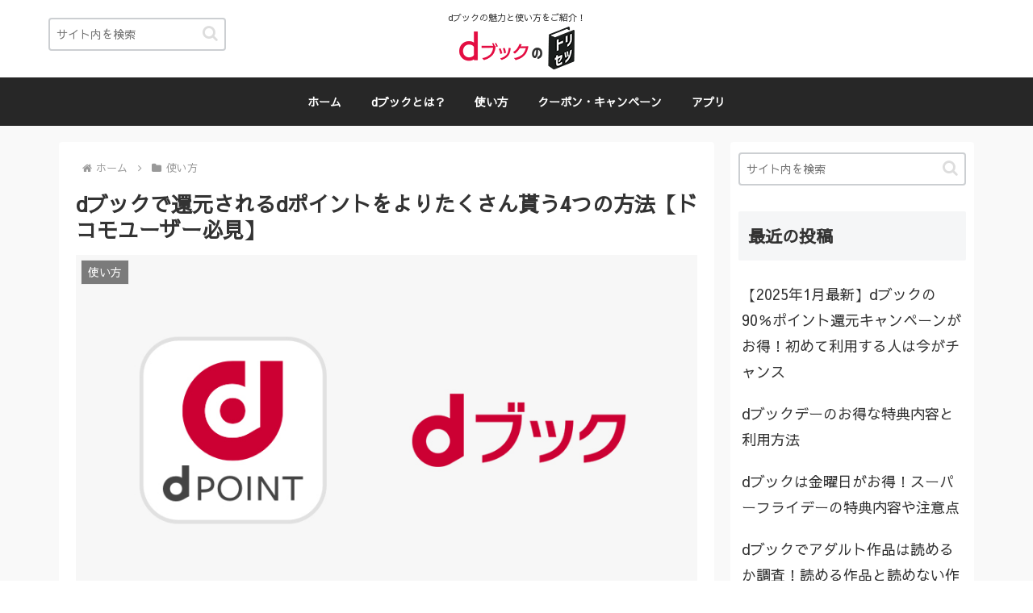

--- FILE ---
content_type: text/css
request_url: https://manga-kayoubi.jp/wp-content/themes/cocoon-child-kayoubi/style.css?ver=6.9&fver=20240719070431
body_size: 4478
content:
@charset "UTF-8";

/*!
Theme Name: Cocoon Child kayoubi
Template:   cocoon-master
Version:    0.0.3
*/

/************************************
** 子テーマ用のスタイルを書く
************************************/
  body {
    background: #fff;
  }
  p {
    margin: 0;
  }
  table {
    margin-top: 25px;
  }
  table td {
    padding: 6px 10px;
  }
  .entry-content {
    margin-top: 0;
  }
  .content p {
    margin: 1em 0 1em 0;
  }
  .header-in {
    display: block;
    padding: 10px 0;
  }
  .headSform {
  	width: 220px;
  	position: absolute;
    padding: 0;
    left: 20px;
  }
  .search-box {
    margin: 0;
  }
  .centerHbox {
  	width: 196px;
    margin: 0 auto;
  }
  .centerHbox .siteLogoOri {
    text-align: center;
  }
  .logo-image {
    padding: 3px 0;
  }
  .tagline {
  	margin: 2px 0;
    font-size: 11px;
  }
  .breadcrumb {
    margin-top: 0;
  }
  .sc_mainImages {
    text-align: center;
    width: 100%;
    background: url(images/dbook_torisetsu_main.png) no-repeat;
    height: 460px;
    background-size: cover;
    background-position: center center;
  }
  .mainImagesBoxCap {
    font-size: 43px;
    font-weight: bold;
    color: #fff;
    padding: 3em 0 0 0;
    text-shadow: 2px 4px 3px rgba(0,0,0,0.5);
  }
  .cate_php {
    background: #787ab3; 
  }
  .cate_ruby {
    background: #df4023; 
  }
  .cate_html {
    background: #ef7b36; 
  }
  .cate_css {
    background: #9a9a9a; 
  }
  .cate_js {
    background: #dac037; 
  }
  .cate_java {
    background: #84b6d9; 
  }
  .cate_swift {
    background: #FBA63C;
  }
  .cate_python {
    background: #386698; 
  }
  .bc-brand-color.sns-share .twitter-button, .bc-brand-color.sns-follow .twitter-button {
    background-color: #58b2e8;
  }
  .bc-brand-color.sns-share .facebook-button, .bc-brand-color.sns-follow .facebook-button {
    background-color: #5a71a0;
  }
  .bc-brand-color.sns-share .hatebu-button, .bc-brand-color.sns-follow .hatebu-button {
    background-color: #4773a9;
  }
  .bc-brand-color.sns-share .pocket-button, .bc-brand-color.sns-follow .pocket-button {
    background-color: #cc6a76;
  }
  .bc-brand-color.sns-share .line-button, .bc-brand-color.sns-follow .line-button {
    background-color: #4eb94e;
  }
  .leftMainText p {
    margin: :0;
  }
  .topMainTextleft {
    font-size: 43px;
    font-weight: bold;
    color: #fff;
  }
  .bottomMainTextleft {
    font-size: 50px;
    font-weight: bold;
    color: #fff;
    margin-top: -21px;
    display: block;
  }
  .subTextLeft {
    font-size: 15px;
    color: #fff;
  }
  .pickupTextStrong {
     -webkit-text-emphasis: filled dot #fff;
     -moz-text-emphasis: filled dot #fff;
    text-emphasis: filled dot #fff;
  }
  .leftGaiyo {
    width: 236px;
    position: absolute;
    right: 20px;
    top: 25px;
    text-align: right;
  }
  .leftGaiyo p {
    display: none;
  }
  .leftGaiyo a {
    padding: 8px 15px;
    background: #52b1e2;
    color: #fff;
    font-size: 13px;
    text-decoration: none;
    border-radius: 5px;
    -moz-border-radius: 5px;
    -webkit-border-radius: 5px;
  }
  .leftGaiyo a::before {
    font-family: FontAwesome;
    content: "\f05a";
    padding-right: 8px;
  }
  .a-wrap {
    width: 32.4%;
    display: inline-block;
    vertical-align: top;
    margin-left: 0.4%;
  }
  .entry-card-content {
    margin-left: 0;
}
  .search-submit {
    right: 2px;
    top: 20px;
  }
  input[type="text"],
  input[type="password"],
  input[type="date"],
  input[type="datetime"],
  input[type="email"],
  input[type="number"],
  input[type="search"],
  input[type="tel"],
  input[type="time"],
  input[type="url"],
  textarea,
  select {
    padding: 8px;
    border: 2px solid #cccfd2;
    font-size: 14px;
    width: 100%;
    margin-top: 12px;
  }
.entry-card-thumb {
    width: 100%;
}
.main {
    width: 70%;
    margin-right: 20px;
    padding: 20px;
}
.wrap {
    width: 100%;
    position: relative;
    max-width: 1200px;
}
#content .wrap {
    padding: 20px;
}
.content-in {
  justify-content: center;
}
.column-narrow .content-in {
    width: 940px;
}
.navi {
  background: #272727;
}
.navi-in a {
  color: #fff;
  font-size: 14px;
  font-weight: bold;
  padding: 0 1.3em 0;
}
.navi-in a:hover {
  background: #4c4c4c;
  color: #fff;
}
.navi-in > ul li {
  width: auto;
}
div.sub-caption {
  opacity: 1;
  font-size: 0.60em;
  line-height: 1.5;
}
.sidebar{
  padding: 0 9px;
  width: 26%;
}
.content {
  width: 100%;
  margin: 0 auto;
  background: #f9f9f9;
}
/*service top*/
.serviceTop_main {
  
}
.serviceMainImage {
  position: relative;
  text-align: center;
}
.serviceTitle {
  position: relative;
  display: inline-block;
  font-size: 24px;
  background: #404c5f;
  width: 100%;
  color: #Fff;
  margin: 0;
  padding: 20px 10px;
  border-left: solid 17px #52b1e2;
}
#sGengoList , #CousePlanList , #othertokuchoList {
  text-align: center;
  margin: 0;
  padding-bottom: 20px;
  border-bottom: solid 1px #e8e8e8;
}
#sGengoList h2 , #CousePlanList h2 , #othertokuchoList h2 {
  position: relative;
  display: inline-block;
  margin-bottom: 0.7em;
  background: #fff;
  color: #464646;
  font-size: 24px;
}
#sGengoList h2:after , #CousePlanList h2:after , #othertokuchoList h2:after {
  content: '';
  position: absolute;
  bottom: -8px;
  display: inline-block;
  width: 80px;
  height: 3px;
  left: 50%;
  -moz-transform: translateX(-50%);
  -webkit-transform: translateX(-50%);
  -ms-transform: translateX(-50%);
  transform: translateX(-50%);
  background-color: #dadada;
  border-radius: 2px;
}
#sGengoList h2:before {
  font-family: FontAwesome;
  content: "\f121";
  position: relative;
    top: -2px;
    left: -10px;
}
#CousePlanList h2:before {
  font-family: FontAwesome;
  content: "\f157";
  position: relative;
    top: -2px;
    left: -10px;
}
#othertokuchoList {
  margin-bottom: 2em;
}
#othertokuchoList h2:before {
  font-family: FontAwesome;
  content: "\f05a";
  position: relative;
    top: -2px;
    left: -10px;
}
#sGengoList ul , #CousePlanList ul , #othertokuchoList ul {
  list-style: none;
  padding: 8px 10px;
  margin: 5px 0 0 0;
  font-weight: bold;
  color: #676767;
}
#CousePlanList ul {
  margin: 20px 0 0 0;
}
#sGengoList li {
  display: inline-block;
  margin-left: 6px;
  font-size: 16px;
}
#CousePlanList {}
.capShokihiyo {
  background: #5a5a5a;
  padding: 3px 5px;
  color: #fff;
  font-size: 12px;
  position: relative;
  top: -6px;
  margin-right: 10px;
}
.priceShokihiyo {
  font-size: 24px;
  font-weight: bold;
  color: #e85151;
}
#CousePlanList li {
  display: inline-block;
  margin: 0 1em 0 1em;
  line-height: 1.3;
}
#sGengoList li:before {
  font-family: FontAwesome;
  content: "\f00c";
  margin-right: 4px;
  color: #4fb1d8;
}
#othertokuchoList li:before {
  font-family: FontAwesome;
  content: "\f058";
  margin-right: 5px;
  color: #5a5a5a;
}
.serviceTop_main h2 {
  background: #2c5184;
  padding: 5px 15px;
  color: #fff;
  margin: 35px 0 10px;
}
.serviceTop_main h3 {
  border-left: solid 4px #6d6d6d;
  padding: 0px 0 0 13px;
  color: #525252;
  font-size: 26px;
  margin: 10px 0 10px;
}
.serviceTop_main h4 {
  padding: 5px 20px;
  color: #525252;
  font-size: 23px;
  border-bottom: solid 1px #ababab;
  margin: 20px 0 10px;
}
.couseProprice {
  font-size: 12px;
  color: #fff;
  background: #4fb1d8;
  padding: 3px 10px;
  border-radius: 10px;
  -moz-border-radius: 10px;
  -webkit-border-radius: 10px;
  position: relative;
  top: -9px;
}
.couseTitleTop {
  display: block !important;
  margin: 0 !important;
  line-height: 1;
}
.ctaBtmOriginal {
  margin: 40px 50px 60px;
}
.ctaBtmOriginal a {
  background: #f98e0e;
  padding: 18px 38px;
  font-size: 26px;
  text-decoration: none;
  font-weight: bold;
  color: #ffff;
  width: 100%;
  display: block;
  text-align: center;
  border-radius: 5px;
  border-bottom: solid 3px #B55C12;
}
.ctaBtmOriginal a:hover {
  background: #e07f0a;
}
.ctaBtmOriginal a:after {
  font-family: FontAwesome;
  content: "\f0a9";
  margin-left: 10px;
}
.fontSizeSmall {
  font-size: 12px;
}
.fontSizeMiddle {
  font-size: 15px;
}
.fontSizeBig {
  font-size: 19px;
  font-weight: bold;
}
.fontColorBlue {
  color: #4086b9;
}
.fontColorRed {
  color: #d45757;
}
.under-entry-content .a-wrap {
  width: 100%;
  display: block;
}
.pager-post-navi a {
  display: inline-flex !important;
}
.cousePage {
  padding: 9% 5%;
  text-align: center;
  font-size: 40px;
  font-weight: bold;
  color: #fff;
  margin: 0;
}
.cousePage .CodeMaincap:before {
  font-family: FontAwesome;
  content: "\f104";
  margin-right: 13px;
  }
.cousePage .CodeMaincap:after {
  font-family: FontAwesome;
  content: "\f105";
  margin-left: 13px;
  }
.CodeMaincap {
  margin: 10px !important;
  line-height: 1;
}
.Codesubcap {
  font-size:13px;
  margin: 10px !important;
}
.eye-catch-wrap {
  justify-content: center;
}
.kanrenInfo {
  margin: 20px 0;
}
.kanrenCap {
  display: inline-block;
  font-size: 14px;
  background: #ef6363;
  padding: 3px 8px 2px;
  color: #fff;
  margin: 0 5px 5px 0 !important;
  font-weight: bold;
}
.kanrenHref {
  display: inline-block;
  margin: 0 !important;
}
.okinawaMap_left {
  display:inline-block;
  width: 40%;
  margin: 0 25px 20px 0;
}
.okinawaMap_right {
  display:inline-block;
  width: 55%;
  vertical-align: top;
}
.okinawaMap_right h3 {
  font-size:16px;
}
.okinawaMap_right p {
  font-size:13px;
  line-height: 1.5;
  margin: 5px 0;
}
.eriaPageLink {
  text-align: right;
}
#topMainContents h2 , .rizobakiziH2 {
  position: relative;
  display: inline-block;
  font-size: 30px;
  background: #e40d42;
  width: 100%;
  color: #Fff;
  margin: 0;
  padding: 20px 10px;
  border-left: solid 17px #9e0228;
  text-align: center;
}
#topMainContents .miryokuh3 {
  text-align: center;
  margin: 6% 0 0;
}
.toponlystyle main {
  width: 100%;
  max-width: 1200px;
}
.miryokuText {
  font-size: 43px;
  font-weight: bold;
  color: #399494;
  text-align: center;
  margin-top: 0.3em !important;
  text-shadow: 3px 3px 1px rgb(249 242 152);
}
.miryokuLeftc {
  display: inline-block;
  width: 34%;
}
.miryokuRightc {
  display: inline-block;
  width: 64%;
  vertical-align: top;
}
.miryokuRightc p , .miryokuLeftc p {
  margin-top: 0!important 
}
.rizobakiziH2 {
  font-weight: bold;
}
#topMainContents .okinawaMap_right h3 {
  font-size: 22px;
}
#topMainContents .okinawaMap_right p {
  font-size: 16px;
}
.lifestyle_list {
  margin-top: 3%;
  padding: 0;
  text-align: center;
}
.lifestyle_list li {
  display: inline-block;
  list-style: none;
  margin: 1% 0.8% 1% 0;
}
.lifestyle_list li a {
  text-decoration: none;
}
.lifestyle_list li span {
  display: block;
  font-size: 13px;
  text-align: center;
  color: #424242;
  margin-top: 5px;
}
.haibiH2:before {
  content: '';
  width: 100%;
  height: 100%;
  background-image: url(images/que.png);
  background-repeat: no-repeat;
  background-size: auto;
  position: absolute;
  top: -50px;
  left: -4%;
  }
.vodTitleD {
  position: relative;
  padding: 0.55em 0.8em;
  background: #1e9090;
  color: #ffffff;
  font-size: 26px;
  margin-top: 4%;
}
.vodTitleD:before{
  content: " ";
  position: absolute;
  top: -16px;
  left: 0;
  width: -webkit-calc(100% - 16px);
  width: calc(100% - 16px);
  height: 0;
  border: solid 8px transparent;
  border-bottom-color: #3bc3c3;
}
.vodScontents {
  border-left: solid 4px #1e9090;
  border-right: solid 4px #1e9090;
  border-bottom: solid 4px #1e9090;
  background: #fff;
  padding: 2%;
  margin-bottom: 6%;
}
.vodSleft {
  width: 33%;
  display: inline-block;
  margin-right: 2%;
      text-align: center;
}
.vodSleft p {
  line-height: 1.5;
  margin: 0;
  font-size: 14px;
  color: #4c4c4c;
}
.vodaodokd {
  padding: 0;
}
.vodSright {
  width: 64%;
  display: inline-block;
  vertical-align: top;
}
.vodSright h4 {
  color: #3688c1;
  margin: 0 0 5px 0;
  font-size: 20px;
}
.vodSright p {
  margin: 0 0 2% 0;
  line-height: 1.6;
}
.textLink_right {
  text-align: right;
  font-size: 17px;
  font-weight: bold;
}
.vodSleft img {}
.boldSize18px {
  font-weight: bold;
}
.topMargin2em {
  margin-top: 2em !important;
}
.siteListLink {
  text-align: right;
  margin: 25px 0;
}
.siteListLink a {
  background: #f98e0e;
  padding: 9px 19px;
  color: #fff;
  text-decoration: none;
  font-weight: bold;
  border-bottom: solid 2px #b55c12;
}
.siteListLink a:hover {
  color: #fff;
}
.kyujinToku {
  padding: 0;
  margin: 0;
}
.appSection {
  display: flex;
  margin: 0 0 2em 0;
}
.appSection div {
  margin: 0 0.5em;
}
.kyujinToku li {
  display: inline-block;
  font-size: 13px;
  border: solid 2px #c5c5c5;
  padding: 3px 8px;
  background: #f7f7f7;
  margin-bottom: 3px;
}
article .a-wrap {
  width: 100%;
  display: block;
  vertical-align: top;
  margin-left: 0;
}
.whats_dbook {
  display: block;
  text-align: right;
  margin: 10px 15px;
  font-size: 20px;
}
.widget-above-single-sns-buttons-title {
  text-align: center;
  font-weight: bold;
}
.ect-3-columns .entry-card-wrap{
  width: 32.6%;
}
/************************************
** レスポンシブデザイン用のメディアクエリ
************************************/
/*1240px以下*/
@media screen and (max-width: 1240px){

}

/*1030px以下*/
@media screen and (max-width: 1030px){
  
  .headSform , .leftGaiyo , #navi {
    display: none;
  }
  .tagline {
    margin-top: 0;
  }
  #menu li {
    font-size: 15px;
    font-weight: bold;
  }
  .menuBtnArea {
    width: 30px;
    display: inline-block;
    position: absolute;
    right: 20px;
    top: 20px;
  }
  .menuBtnArea i {
    font-size: 30px;
    color:#696862;
  }
  .spMenuftsizesmapll {
    font-size: 13px;
    margin-left: 5px;
    position: relative;
    top: -1px;
  }
  #topMenuList{
    display: none;
  }
  .mm-panels {
    background: #fff !important;
  }
  .column-narrow .content-in {
    width: 100%;
}
  .leftMainText  {
    width: 100%;
  }

}

/*768px以下*/
@media screen and (max-width: 768px){

  .centerHbox {
    width: 100%;
    text-align: center;
  }
  .wrap {
    width: 100%;
  }
  .topMainTextleft {
    font-size: 32px;
    line-height: 2.2;
  }
  .bottomMainTextleft {
    font-size: 36px;
  }
  .sc_mainImages {
    height: 290px;
  }
  .mainImagesBoxCap {
  }
  main.main, div.sidebar {
    padding: 6px 10px;
  }
  .a-wrap {
    margin-left: 0;
  }
  .schoolBoxRight h3 {
    margin-top: 5px;
    font-size: 18px;
  }
  .miryokuLeftc {
    display: block;
    width: 100%;
  }
  .miryokuRightc {
    display: block;
    width: 100%;
    margin-top: 1em;
  }
  .miryokuText {
    font-size: 35px;
  }
  .ctaBtmOriginal a {
    font-size: 19px;
  }
  #topMainContents .okinawaMap_all {
    margin-bottom: 3em;
  }
  #topMainContents h2, .rizobakiziH2#topMainContents h2, .rizobakiziH2 {
    font-size: 25px;
  }
  .okinawaMap_left {
    width: 100%;
    margin: 0;
  }
  .okinawaMap_right {
    width: 100%;
  }
  #topMainContents .okinawaMap_right h3 {
    font-size: 20px;
  }
  .vodSleft {
    width: 100%;
    display: block;
    margin-right: 0;
    margin-bottom: 20px;
  }
  .vodSright {
    width: 100%;
    display: block;
  }
  .vodTitleD {
    font-size: 20px;
    line-height: 1.5;
  }
  .siteListLink {
    text-align: center;
  }
  .siteListLink a {
    padding: 10px 41px;
  }
  #topMainContents .miryokuh3 {
    padding: 0 !important;
  }
  .kyujinToku li {
    font-size: 10px;
    padding: 2px 6px;
  }

}

/*480px以下*/
@media screen and (max-width: 480px){

  .centerHbox {
    width: 90%;
  }
  #content .wrap {
    padding: 0px;
  }
  .serviceTitle {
    font-size: 17px;
    padding: 10px 10px;
    border-left: solid 15px #ffe212;
  }
  #sGengoList li {
    margin-left: 5px;
    font-size: 13px;
  }
  #sGengoList h2 , #CousePlanList h2 , #othertokuchoList h2 {
    margin-top: 20px;
  }
  .siteLogoOri img {
    width: 45%;
  }
  .bottomMainTextleft {
    font-size: 26px;
  }
  .sc_mainImages {
    height: auto;
    padding: 0 10px;
  }
  .mainImagesBoxCap {
    font-size: 26px;
    line-height: 2.4;
    padding: 0.8em 0 0 0;
  }
  #sGengoList h2 , #CousePlanList h2 , #othertokuchoList h2 {
    font-size: 21px;
  }
  .a-wrap {
    width: 100%;
    margin-bottom: 10px;
  }
  .card-thumb img {
  width: 100%;
  }
  .e-card-title {
    font-size: 15px;
    padding-top: 7px;
  }
  .entry-card-thumb {
    width: 38%;
  }
  .schoolBox {
    display: block;
    padding-bottom: 7%;
    border-bottom: solid 1px #d6d6d6;
    margin-bottom: 6%;
  }
  .schoolBoxLeft {
    width: 100%;
    margin-right: 0;
  }
  .schoolBoxRight {
    width: 100%;
  }
  .sListPoint {
    margin: 5px 0 10px 0;
  }
  .sListPoint li {
    margin-bottom: 1px;
  }
  .schoolListBtn {
    text-align: center;
    margin: 15px 0;
  }
  .schoolListBtn a {
    width: 100%;
    display: block;
  }
  .ctaBtmOriginal a {
    font-size: 20px;
    line-height: 1.5;
  }
  .CodeMaincap {
    font-size: 24px;
  }
  .serviceTop_main h3 {
    font-size: 19px;
  }
  .serviceTop_main h4 {
    font-size: 18px;
    padding: 5px 0px 5px 10px;
  }
  .subTextLeft {
    margin-top: -12px;
    padding-bottom: 0.9em;
  }
  #topMainContents h2, .rizobakiziH2 {
    font-size: 21px;
    line-height: 1.5;
  }
  .haibiH2:before {
    width: 50%;
    height: 50%;
    top: -30px;
    left: -3%;
    background-size: contain;
  }
  .miryokuText {
    font-size: 20px;
  }
  .ctaBtmOriginal {
    margin: 10px 10px 30px;
  }
  .ctaBtmOriginal a {
    padding: 18px 15px;
    font-size: 18px;
  }
  .tagline {
    font-size: 10px;
  }


}